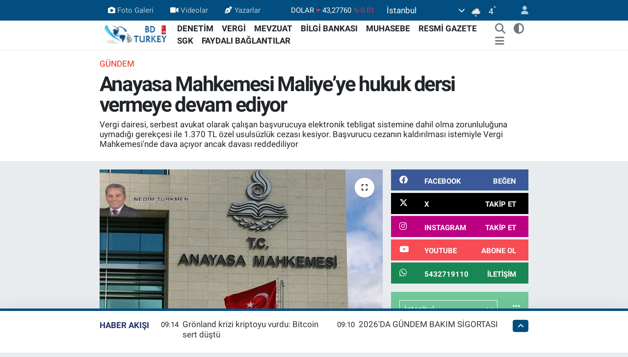

--- FILE ---
content_type: text/html; charset=utf-8
request_url: https://www.google.com/recaptcha/api2/anchor?ar=1&k=6LerFyshAAAAACA98IaPHet6_ylwSh0BSbfJii9U&co=aHR0cHM6Ly93d3cuYmR0dXJrZXkuY29tOjQ0Mw..&hl=en&v=PoyoqOPhxBO7pBk68S4YbpHZ&size=normal&anchor-ms=20000&execute-ms=30000&cb=ixy82n8zmnil
body_size: 49263
content:
<!DOCTYPE HTML><html dir="ltr" lang="en"><head><meta http-equiv="Content-Type" content="text/html; charset=UTF-8">
<meta http-equiv="X-UA-Compatible" content="IE=edge">
<title>reCAPTCHA</title>
<style type="text/css">
/* cyrillic-ext */
@font-face {
  font-family: 'Roboto';
  font-style: normal;
  font-weight: 400;
  font-stretch: 100%;
  src: url(//fonts.gstatic.com/s/roboto/v48/KFO7CnqEu92Fr1ME7kSn66aGLdTylUAMa3GUBHMdazTgWw.woff2) format('woff2');
  unicode-range: U+0460-052F, U+1C80-1C8A, U+20B4, U+2DE0-2DFF, U+A640-A69F, U+FE2E-FE2F;
}
/* cyrillic */
@font-face {
  font-family: 'Roboto';
  font-style: normal;
  font-weight: 400;
  font-stretch: 100%;
  src: url(//fonts.gstatic.com/s/roboto/v48/KFO7CnqEu92Fr1ME7kSn66aGLdTylUAMa3iUBHMdazTgWw.woff2) format('woff2');
  unicode-range: U+0301, U+0400-045F, U+0490-0491, U+04B0-04B1, U+2116;
}
/* greek-ext */
@font-face {
  font-family: 'Roboto';
  font-style: normal;
  font-weight: 400;
  font-stretch: 100%;
  src: url(//fonts.gstatic.com/s/roboto/v48/KFO7CnqEu92Fr1ME7kSn66aGLdTylUAMa3CUBHMdazTgWw.woff2) format('woff2');
  unicode-range: U+1F00-1FFF;
}
/* greek */
@font-face {
  font-family: 'Roboto';
  font-style: normal;
  font-weight: 400;
  font-stretch: 100%;
  src: url(//fonts.gstatic.com/s/roboto/v48/KFO7CnqEu92Fr1ME7kSn66aGLdTylUAMa3-UBHMdazTgWw.woff2) format('woff2');
  unicode-range: U+0370-0377, U+037A-037F, U+0384-038A, U+038C, U+038E-03A1, U+03A3-03FF;
}
/* math */
@font-face {
  font-family: 'Roboto';
  font-style: normal;
  font-weight: 400;
  font-stretch: 100%;
  src: url(//fonts.gstatic.com/s/roboto/v48/KFO7CnqEu92Fr1ME7kSn66aGLdTylUAMawCUBHMdazTgWw.woff2) format('woff2');
  unicode-range: U+0302-0303, U+0305, U+0307-0308, U+0310, U+0312, U+0315, U+031A, U+0326-0327, U+032C, U+032F-0330, U+0332-0333, U+0338, U+033A, U+0346, U+034D, U+0391-03A1, U+03A3-03A9, U+03B1-03C9, U+03D1, U+03D5-03D6, U+03F0-03F1, U+03F4-03F5, U+2016-2017, U+2034-2038, U+203C, U+2040, U+2043, U+2047, U+2050, U+2057, U+205F, U+2070-2071, U+2074-208E, U+2090-209C, U+20D0-20DC, U+20E1, U+20E5-20EF, U+2100-2112, U+2114-2115, U+2117-2121, U+2123-214F, U+2190, U+2192, U+2194-21AE, U+21B0-21E5, U+21F1-21F2, U+21F4-2211, U+2213-2214, U+2216-22FF, U+2308-230B, U+2310, U+2319, U+231C-2321, U+2336-237A, U+237C, U+2395, U+239B-23B7, U+23D0, U+23DC-23E1, U+2474-2475, U+25AF, U+25B3, U+25B7, U+25BD, U+25C1, U+25CA, U+25CC, U+25FB, U+266D-266F, U+27C0-27FF, U+2900-2AFF, U+2B0E-2B11, U+2B30-2B4C, U+2BFE, U+3030, U+FF5B, U+FF5D, U+1D400-1D7FF, U+1EE00-1EEFF;
}
/* symbols */
@font-face {
  font-family: 'Roboto';
  font-style: normal;
  font-weight: 400;
  font-stretch: 100%;
  src: url(//fonts.gstatic.com/s/roboto/v48/KFO7CnqEu92Fr1ME7kSn66aGLdTylUAMaxKUBHMdazTgWw.woff2) format('woff2');
  unicode-range: U+0001-000C, U+000E-001F, U+007F-009F, U+20DD-20E0, U+20E2-20E4, U+2150-218F, U+2190, U+2192, U+2194-2199, U+21AF, U+21E6-21F0, U+21F3, U+2218-2219, U+2299, U+22C4-22C6, U+2300-243F, U+2440-244A, U+2460-24FF, U+25A0-27BF, U+2800-28FF, U+2921-2922, U+2981, U+29BF, U+29EB, U+2B00-2BFF, U+4DC0-4DFF, U+FFF9-FFFB, U+10140-1018E, U+10190-1019C, U+101A0, U+101D0-101FD, U+102E0-102FB, U+10E60-10E7E, U+1D2C0-1D2D3, U+1D2E0-1D37F, U+1F000-1F0FF, U+1F100-1F1AD, U+1F1E6-1F1FF, U+1F30D-1F30F, U+1F315, U+1F31C, U+1F31E, U+1F320-1F32C, U+1F336, U+1F378, U+1F37D, U+1F382, U+1F393-1F39F, U+1F3A7-1F3A8, U+1F3AC-1F3AF, U+1F3C2, U+1F3C4-1F3C6, U+1F3CA-1F3CE, U+1F3D4-1F3E0, U+1F3ED, U+1F3F1-1F3F3, U+1F3F5-1F3F7, U+1F408, U+1F415, U+1F41F, U+1F426, U+1F43F, U+1F441-1F442, U+1F444, U+1F446-1F449, U+1F44C-1F44E, U+1F453, U+1F46A, U+1F47D, U+1F4A3, U+1F4B0, U+1F4B3, U+1F4B9, U+1F4BB, U+1F4BF, U+1F4C8-1F4CB, U+1F4D6, U+1F4DA, U+1F4DF, U+1F4E3-1F4E6, U+1F4EA-1F4ED, U+1F4F7, U+1F4F9-1F4FB, U+1F4FD-1F4FE, U+1F503, U+1F507-1F50B, U+1F50D, U+1F512-1F513, U+1F53E-1F54A, U+1F54F-1F5FA, U+1F610, U+1F650-1F67F, U+1F687, U+1F68D, U+1F691, U+1F694, U+1F698, U+1F6AD, U+1F6B2, U+1F6B9-1F6BA, U+1F6BC, U+1F6C6-1F6CF, U+1F6D3-1F6D7, U+1F6E0-1F6EA, U+1F6F0-1F6F3, U+1F6F7-1F6FC, U+1F700-1F7FF, U+1F800-1F80B, U+1F810-1F847, U+1F850-1F859, U+1F860-1F887, U+1F890-1F8AD, U+1F8B0-1F8BB, U+1F8C0-1F8C1, U+1F900-1F90B, U+1F93B, U+1F946, U+1F984, U+1F996, U+1F9E9, U+1FA00-1FA6F, U+1FA70-1FA7C, U+1FA80-1FA89, U+1FA8F-1FAC6, U+1FACE-1FADC, U+1FADF-1FAE9, U+1FAF0-1FAF8, U+1FB00-1FBFF;
}
/* vietnamese */
@font-face {
  font-family: 'Roboto';
  font-style: normal;
  font-weight: 400;
  font-stretch: 100%;
  src: url(//fonts.gstatic.com/s/roboto/v48/KFO7CnqEu92Fr1ME7kSn66aGLdTylUAMa3OUBHMdazTgWw.woff2) format('woff2');
  unicode-range: U+0102-0103, U+0110-0111, U+0128-0129, U+0168-0169, U+01A0-01A1, U+01AF-01B0, U+0300-0301, U+0303-0304, U+0308-0309, U+0323, U+0329, U+1EA0-1EF9, U+20AB;
}
/* latin-ext */
@font-face {
  font-family: 'Roboto';
  font-style: normal;
  font-weight: 400;
  font-stretch: 100%;
  src: url(//fonts.gstatic.com/s/roboto/v48/KFO7CnqEu92Fr1ME7kSn66aGLdTylUAMa3KUBHMdazTgWw.woff2) format('woff2');
  unicode-range: U+0100-02BA, U+02BD-02C5, U+02C7-02CC, U+02CE-02D7, U+02DD-02FF, U+0304, U+0308, U+0329, U+1D00-1DBF, U+1E00-1E9F, U+1EF2-1EFF, U+2020, U+20A0-20AB, U+20AD-20C0, U+2113, U+2C60-2C7F, U+A720-A7FF;
}
/* latin */
@font-face {
  font-family: 'Roboto';
  font-style: normal;
  font-weight: 400;
  font-stretch: 100%;
  src: url(//fonts.gstatic.com/s/roboto/v48/KFO7CnqEu92Fr1ME7kSn66aGLdTylUAMa3yUBHMdazQ.woff2) format('woff2');
  unicode-range: U+0000-00FF, U+0131, U+0152-0153, U+02BB-02BC, U+02C6, U+02DA, U+02DC, U+0304, U+0308, U+0329, U+2000-206F, U+20AC, U+2122, U+2191, U+2193, U+2212, U+2215, U+FEFF, U+FFFD;
}
/* cyrillic-ext */
@font-face {
  font-family: 'Roboto';
  font-style: normal;
  font-weight: 500;
  font-stretch: 100%;
  src: url(//fonts.gstatic.com/s/roboto/v48/KFO7CnqEu92Fr1ME7kSn66aGLdTylUAMa3GUBHMdazTgWw.woff2) format('woff2');
  unicode-range: U+0460-052F, U+1C80-1C8A, U+20B4, U+2DE0-2DFF, U+A640-A69F, U+FE2E-FE2F;
}
/* cyrillic */
@font-face {
  font-family: 'Roboto';
  font-style: normal;
  font-weight: 500;
  font-stretch: 100%;
  src: url(//fonts.gstatic.com/s/roboto/v48/KFO7CnqEu92Fr1ME7kSn66aGLdTylUAMa3iUBHMdazTgWw.woff2) format('woff2');
  unicode-range: U+0301, U+0400-045F, U+0490-0491, U+04B0-04B1, U+2116;
}
/* greek-ext */
@font-face {
  font-family: 'Roboto';
  font-style: normal;
  font-weight: 500;
  font-stretch: 100%;
  src: url(//fonts.gstatic.com/s/roboto/v48/KFO7CnqEu92Fr1ME7kSn66aGLdTylUAMa3CUBHMdazTgWw.woff2) format('woff2');
  unicode-range: U+1F00-1FFF;
}
/* greek */
@font-face {
  font-family: 'Roboto';
  font-style: normal;
  font-weight: 500;
  font-stretch: 100%;
  src: url(//fonts.gstatic.com/s/roboto/v48/KFO7CnqEu92Fr1ME7kSn66aGLdTylUAMa3-UBHMdazTgWw.woff2) format('woff2');
  unicode-range: U+0370-0377, U+037A-037F, U+0384-038A, U+038C, U+038E-03A1, U+03A3-03FF;
}
/* math */
@font-face {
  font-family: 'Roboto';
  font-style: normal;
  font-weight: 500;
  font-stretch: 100%;
  src: url(//fonts.gstatic.com/s/roboto/v48/KFO7CnqEu92Fr1ME7kSn66aGLdTylUAMawCUBHMdazTgWw.woff2) format('woff2');
  unicode-range: U+0302-0303, U+0305, U+0307-0308, U+0310, U+0312, U+0315, U+031A, U+0326-0327, U+032C, U+032F-0330, U+0332-0333, U+0338, U+033A, U+0346, U+034D, U+0391-03A1, U+03A3-03A9, U+03B1-03C9, U+03D1, U+03D5-03D6, U+03F0-03F1, U+03F4-03F5, U+2016-2017, U+2034-2038, U+203C, U+2040, U+2043, U+2047, U+2050, U+2057, U+205F, U+2070-2071, U+2074-208E, U+2090-209C, U+20D0-20DC, U+20E1, U+20E5-20EF, U+2100-2112, U+2114-2115, U+2117-2121, U+2123-214F, U+2190, U+2192, U+2194-21AE, U+21B0-21E5, U+21F1-21F2, U+21F4-2211, U+2213-2214, U+2216-22FF, U+2308-230B, U+2310, U+2319, U+231C-2321, U+2336-237A, U+237C, U+2395, U+239B-23B7, U+23D0, U+23DC-23E1, U+2474-2475, U+25AF, U+25B3, U+25B7, U+25BD, U+25C1, U+25CA, U+25CC, U+25FB, U+266D-266F, U+27C0-27FF, U+2900-2AFF, U+2B0E-2B11, U+2B30-2B4C, U+2BFE, U+3030, U+FF5B, U+FF5D, U+1D400-1D7FF, U+1EE00-1EEFF;
}
/* symbols */
@font-face {
  font-family: 'Roboto';
  font-style: normal;
  font-weight: 500;
  font-stretch: 100%;
  src: url(//fonts.gstatic.com/s/roboto/v48/KFO7CnqEu92Fr1ME7kSn66aGLdTylUAMaxKUBHMdazTgWw.woff2) format('woff2');
  unicode-range: U+0001-000C, U+000E-001F, U+007F-009F, U+20DD-20E0, U+20E2-20E4, U+2150-218F, U+2190, U+2192, U+2194-2199, U+21AF, U+21E6-21F0, U+21F3, U+2218-2219, U+2299, U+22C4-22C6, U+2300-243F, U+2440-244A, U+2460-24FF, U+25A0-27BF, U+2800-28FF, U+2921-2922, U+2981, U+29BF, U+29EB, U+2B00-2BFF, U+4DC0-4DFF, U+FFF9-FFFB, U+10140-1018E, U+10190-1019C, U+101A0, U+101D0-101FD, U+102E0-102FB, U+10E60-10E7E, U+1D2C0-1D2D3, U+1D2E0-1D37F, U+1F000-1F0FF, U+1F100-1F1AD, U+1F1E6-1F1FF, U+1F30D-1F30F, U+1F315, U+1F31C, U+1F31E, U+1F320-1F32C, U+1F336, U+1F378, U+1F37D, U+1F382, U+1F393-1F39F, U+1F3A7-1F3A8, U+1F3AC-1F3AF, U+1F3C2, U+1F3C4-1F3C6, U+1F3CA-1F3CE, U+1F3D4-1F3E0, U+1F3ED, U+1F3F1-1F3F3, U+1F3F5-1F3F7, U+1F408, U+1F415, U+1F41F, U+1F426, U+1F43F, U+1F441-1F442, U+1F444, U+1F446-1F449, U+1F44C-1F44E, U+1F453, U+1F46A, U+1F47D, U+1F4A3, U+1F4B0, U+1F4B3, U+1F4B9, U+1F4BB, U+1F4BF, U+1F4C8-1F4CB, U+1F4D6, U+1F4DA, U+1F4DF, U+1F4E3-1F4E6, U+1F4EA-1F4ED, U+1F4F7, U+1F4F9-1F4FB, U+1F4FD-1F4FE, U+1F503, U+1F507-1F50B, U+1F50D, U+1F512-1F513, U+1F53E-1F54A, U+1F54F-1F5FA, U+1F610, U+1F650-1F67F, U+1F687, U+1F68D, U+1F691, U+1F694, U+1F698, U+1F6AD, U+1F6B2, U+1F6B9-1F6BA, U+1F6BC, U+1F6C6-1F6CF, U+1F6D3-1F6D7, U+1F6E0-1F6EA, U+1F6F0-1F6F3, U+1F6F7-1F6FC, U+1F700-1F7FF, U+1F800-1F80B, U+1F810-1F847, U+1F850-1F859, U+1F860-1F887, U+1F890-1F8AD, U+1F8B0-1F8BB, U+1F8C0-1F8C1, U+1F900-1F90B, U+1F93B, U+1F946, U+1F984, U+1F996, U+1F9E9, U+1FA00-1FA6F, U+1FA70-1FA7C, U+1FA80-1FA89, U+1FA8F-1FAC6, U+1FACE-1FADC, U+1FADF-1FAE9, U+1FAF0-1FAF8, U+1FB00-1FBFF;
}
/* vietnamese */
@font-face {
  font-family: 'Roboto';
  font-style: normal;
  font-weight: 500;
  font-stretch: 100%;
  src: url(//fonts.gstatic.com/s/roboto/v48/KFO7CnqEu92Fr1ME7kSn66aGLdTylUAMa3OUBHMdazTgWw.woff2) format('woff2');
  unicode-range: U+0102-0103, U+0110-0111, U+0128-0129, U+0168-0169, U+01A0-01A1, U+01AF-01B0, U+0300-0301, U+0303-0304, U+0308-0309, U+0323, U+0329, U+1EA0-1EF9, U+20AB;
}
/* latin-ext */
@font-face {
  font-family: 'Roboto';
  font-style: normal;
  font-weight: 500;
  font-stretch: 100%;
  src: url(//fonts.gstatic.com/s/roboto/v48/KFO7CnqEu92Fr1ME7kSn66aGLdTylUAMa3KUBHMdazTgWw.woff2) format('woff2');
  unicode-range: U+0100-02BA, U+02BD-02C5, U+02C7-02CC, U+02CE-02D7, U+02DD-02FF, U+0304, U+0308, U+0329, U+1D00-1DBF, U+1E00-1E9F, U+1EF2-1EFF, U+2020, U+20A0-20AB, U+20AD-20C0, U+2113, U+2C60-2C7F, U+A720-A7FF;
}
/* latin */
@font-face {
  font-family: 'Roboto';
  font-style: normal;
  font-weight: 500;
  font-stretch: 100%;
  src: url(//fonts.gstatic.com/s/roboto/v48/KFO7CnqEu92Fr1ME7kSn66aGLdTylUAMa3yUBHMdazQ.woff2) format('woff2');
  unicode-range: U+0000-00FF, U+0131, U+0152-0153, U+02BB-02BC, U+02C6, U+02DA, U+02DC, U+0304, U+0308, U+0329, U+2000-206F, U+20AC, U+2122, U+2191, U+2193, U+2212, U+2215, U+FEFF, U+FFFD;
}
/* cyrillic-ext */
@font-face {
  font-family: 'Roboto';
  font-style: normal;
  font-weight: 900;
  font-stretch: 100%;
  src: url(//fonts.gstatic.com/s/roboto/v48/KFO7CnqEu92Fr1ME7kSn66aGLdTylUAMa3GUBHMdazTgWw.woff2) format('woff2');
  unicode-range: U+0460-052F, U+1C80-1C8A, U+20B4, U+2DE0-2DFF, U+A640-A69F, U+FE2E-FE2F;
}
/* cyrillic */
@font-face {
  font-family: 'Roboto';
  font-style: normal;
  font-weight: 900;
  font-stretch: 100%;
  src: url(//fonts.gstatic.com/s/roboto/v48/KFO7CnqEu92Fr1ME7kSn66aGLdTylUAMa3iUBHMdazTgWw.woff2) format('woff2');
  unicode-range: U+0301, U+0400-045F, U+0490-0491, U+04B0-04B1, U+2116;
}
/* greek-ext */
@font-face {
  font-family: 'Roboto';
  font-style: normal;
  font-weight: 900;
  font-stretch: 100%;
  src: url(//fonts.gstatic.com/s/roboto/v48/KFO7CnqEu92Fr1ME7kSn66aGLdTylUAMa3CUBHMdazTgWw.woff2) format('woff2');
  unicode-range: U+1F00-1FFF;
}
/* greek */
@font-face {
  font-family: 'Roboto';
  font-style: normal;
  font-weight: 900;
  font-stretch: 100%;
  src: url(//fonts.gstatic.com/s/roboto/v48/KFO7CnqEu92Fr1ME7kSn66aGLdTylUAMa3-UBHMdazTgWw.woff2) format('woff2');
  unicode-range: U+0370-0377, U+037A-037F, U+0384-038A, U+038C, U+038E-03A1, U+03A3-03FF;
}
/* math */
@font-face {
  font-family: 'Roboto';
  font-style: normal;
  font-weight: 900;
  font-stretch: 100%;
  src: url(//fonts.gstatic.com/s/roboto/v48/KFO7CnqEu92Fr1ME7kSn66aGLdTylUAMawCUBHMdazTgWw.woff2) format('woff2');
  unicode-range: U+0302-0303, U+0305, U+0307-0308, U+0310, U+0312, U+0315, U+031A, U+0326-0327, U+032C, U+032F-0330, U+0332-0333, U+0338, U+033A, U+0346, U+034D, U+0391-03A1, U+03A3-03A9, U+03B1-03C9, U+03D1, U+03D5-03D6, U+03F0-03F1, U+03F4-03F5, U+2016-2017, U+2034-2038, U+203C, U+2040, U+2043, U+2047, U+2050, U+2057, U+205F, U+2070-2071, U+2074-208E, U+2090-209C, U+20D0-20DC, U+20E1, U+20E5-20EF, U+2100-2112, U+2114-2115, U+2117-2121, U+2123-214F, U+2190, U+2192, U+2194-21AE, U+21B0-21E5, U+21F1-21F2, U+21F4-2211, U+2213-2214, U+2216-22FF, U+2308-230B, U+2310, U+2319, U+231C-2321, U+2336-237A, U+237C, U+2395, U+239B-23B7, U+23D0, U+23DC-23E1, U+2474-2475, U+25AF, U+25B3, U+25B7, U+25BD, U+25C1, U+25CA, U+25CC, U+25FB, U+266D-266F, U+27C0-27FF, U+2900-2AFF, U+2B0E-2B11, U+2B30-2B4C, U+2BFE, U+3030, U+FF5B, U+FF5D, U+1D400-1D7FF, U+1EE00-1EEFF;
}
/* symbols */
@font-face {
  font-family: 'Roboto';
  font-style: normal;
  font-weight: 900;
  font-stretch: 100%;
  src: url(//fonts.gstatic.com/s/roboto/v48/KFO7CnqEu92Fr1ME7kSn66aGLdTylUAMaxKUBHMdazTgWw.woff2) format('woff2');
  unicode-range: U+0001-000C, U+000E-001F, U+007F-009F, U+20DD-20E0, U+20E2-20E4, U+2150-218F, U+2190, U+2192, U+2194-2199, U+21AF, U+21E6-21F0, U+21F3, U+2218-2219, U+2299, U+22C4-22C6, U+2300-243F, U+2440-244A, U+2460-24FF, U+25A0-27BF, U+2800-28FF, U+2921-2922, U+2981, U+29BF, U+29EB, U+2B00-2BFF, U+4DC0-4DFF, U+FFF9-FFFB, U+10140-1018E, U+10190-1019C, U+101A0, U+101D0-101FD, U+102E0-102FB, U+10E60-10E7E, U+1D2C0-1D2D3, U+1D2E0-1D37F, U+1F000-1F0FF, U+1F100-1F1AD, U+1F1E6-1F1FF, U+1F30D-1F30F, U+1F315, U+1F31C, U+1F31E, U+1F320-1F32C, U+1F336, U+1F378, U+1F37D, U+1F382, U+1F393-1F39F, U+1F3A7-1F3A8, U+1F3AC-1F3AF, U+1F3C2, U+1F3C4-1F3C6, U+1F3CA-1F3CE, U+1F3D4-1F3E0, U+1F3ED, U+1F3F1-1F3F3, U+1F3F5-1F3F7, U+1F408, U+1F415, U+1F41F, U+1F426, U+1F43F, U+1F441-1F442, U+1F444, U+1F446-1F449, U+1F44C-1F44E, U+1F453, U+1F46A, U+1F47D, U+1F4A3, U+1F4B0, U+1F4B3, U+1F4B9, U+1F4BB, U+1F4BF, U+1F4C8-1F4CB, U+1F4D6, U+1F4DA, U+1F4DF, U+1F4E3-1F4E6, U+1F4EA-1F4ED, U+1F4F7, U+1F4F9-1F4FB, U+1F4FD-1F4FE, U+1F503, U+1F507-1F50B, U+1F50D, U+1F512-1F513, U+1F53E-1F54A, U+1F54F-1F5FA, U+1F610, U+1F650-1F67F, U+1F687, U+1F68D, U+1F691, U+1F694, U+1F698, U+1F6AD, U+1F6B2, U+1F6B9-1F6BA, U+1F6BC, U+1F6C6-1F6CF, U+1F6D3-1F6D7, U+1F6E0-1F6EA, U+1F6F0-1F6F3, U+1F6F7-1F6FC, U+1F700-1F7FF, U+1F800-1F80B, U+1F810-1F847, U+1F850-1F859, U+1F860-1F887, U+1F890-1F8AD, U+1F8B0-1F8BB, U+1F8C0-1F8C1, U+1F900-1F90B, U+1F93B, U+1F946, U+1F984, U+1F996, U+1F9E9, U+1FA00-1FA6F, U+1FA70-1FA7C, U+1FA80-1FA89, U+1FA8F-1FAC6, U+1FACE-1FADC, U+1FADF-1FAE9, U+1FAF0-1FAF8, U+1FB00-1FBFF;
}
/* vietnamese */
@font-face {
  font-family: 'Roboto';
  font-style: normal;
  font-weight: 900;
  font-stretch: 100%;
  src: url(//fonts.gstatic.com/s/roboto/v48/KFO7CnqEu92Fr1ME7kSn66aGLdTylUAMa3OUBHMdazTgWw.woff2) format('woff2');
  unicode-range: U+0102-0103, U+0110-0111, U+0128-0129, U+0168-0169, U+01A0-01A1, U+01AF-01B0, U+0300-0301, U+0303-0304, U+0308-0309, U+0323, U+0329, U+1EA0-1EF9, U+20AB;
}
/* latin-ext */
@font-face {
  font-family: 'Roboto';
  font-style: normal;
  font-weight: 900;
  font-stretch: 100%;
  src: url(//fonts.gstatic.com/s/roboto/v48/KFO7CnqEu92Fr1ME7kSn66aGLdTylUAMa3KUBHMdazTgWw.woff2) format('woff2');
  unicode-range: U+0100-02BA, U+02BD-02C5, U+02C7-02CC, U+02CE-02D7, U+02DD-02FF, U+0304, U+0308, U+0329, U+1D00-1DBF, U+1E00-1E9F, U+1EF2-1EFF, U+2020, U+20A0-20AB, U+20AD-20C0, U+2113, U+2C60-2C7F, U+A720-A7FF;
}
/* latin */
@font-face {
  font-family: 'Roboto';
  font-style: normal;
  font-weight: 900;
  font-stretch: 100%;
  src: url(//fonts.gstatic.com/s/roboto/v48/KFO7CnqEu92Fr1ME7kSn66aGLdTylUAMa3yUBHMdazQ.woff2) format('woff2');
  unicode-range: U+0000-00FF, U+0131, U+0152-0153, U+02BB-02BC, U+02C6, U+02DA, U+02DC, U+0304, U+0308, U+0329, U+2000-206F, U+20AC, U+2122, U+2191, U+2193, U+2212, U+2215, U+FEFF, U+FFFD;
}

</style>
<link rel="stylesheet" type="text/css" href="https://www.gstatic.com/recaptcha/releases/PoyoqOPhxBO7pBk68S4YbpHZ/styles__ltr.css">
<script nonce="zgr_TEu0St0KqyVBatqxIQ" type="text/javascript">window['__recaptcha_api'] = 'https://www.google.com/recaptcha/api2/';</script>
<script type="text/javascript" src="https://www.gstatic.com/recaptcha/releases/PoyoqOPhxBO7pBk68S4YbpHZ/recaptcha__en.js" nonce="zgr_TEu0St0KqyVBatqxIQ">
      
    </script></head>
<body><div id="rc-anchor-alert" class="rc-anchor-alert"></div>
<input type="hidden" id="recaptcha-token" value="[base64]">
<script type="text/javascript" nonce="zgr_TEu0St0KqyVBatqxIQ">
      recaptcha.anchor.Main.init("[\x22ainput\x22,[\x22bgdata\x22,\x22\x22,\[base64]/[base64]/[base64]/[base64]/[base64]/[base64]/[base64]/[base64]/[base64]/[base64]\\u003d\x22,\[base64]\x22,\x22w4hYwpIiw6ErwrDDiBTDuifDjMOIwpzCpWovwpTDuMOwHm5/woXDnnTClyfDvk/[base64]/DoDDCmivDs2pCYmxYAMK4ajvCswLDpkLDh8OVFcOdMMO9wpc4S17DmMO6w5jDqcKwBcKrwrZuw4jDg0jCtThCOElUwqjDosOmw4nCmsKLwowCw4dgN8K9BlfCgcKew7o6wqPCgXbCiWsGw5PDknNFZsKww7/ChV9DwqM7IMKjw51XPCNMQgdObcKAfXEJbMOpwpAxZGttw6ZUwrLDsMKERsOqw4DDjAnDhsKVLsKzwrEbZsKNw55Lwpo1ZcOJbcOzUW/Cl2jDilXCosKveMOcwp1YZMK6w4seU8OvD8OpXSrDoMOSHzDCji/DscKRfALChi9nwpEawoLCosOCJQzDhMKSw5tww53CpW3DsAHCq8K6KwYHTcK3S8KKwrPDqMK2ZsO0ehRTHCspwpbCsWLCs8OlwqnCu8OyV8K7BzfCvwd3wrPCkcOfwqfDpMKUBTrCp0kpwp7CisKZw7l4Qz/CgCIlw5ZmwrXDugx7MMO6UA3Du8KvwoZjez9KdcKdwqMhw4/Ch8OmwqknwpHDoxArw6RYNsOrVMOBwq9Qw6bDo8K4wpjCnE5oOQPDnVBtPsO/w5/DvWsvOcO8GcKLwqPCn2tmJRvDhsKBETrCjxodMcOMw63DlcKAY3DDmX3CkcKaDcOtDW/DvMObP8OnwrLDohRCwrDCvcOKQMKef8OHwobCrjRffifDjQ3CkxNrw6s/w73CpMKkD8Kle8KSwr9wOmB4wr/CtMKqw4bClMO7wqEAIgRIJ8OhN8OiwrZ5bwN2woVnw7PDocOUw44+wpbDqBduwrLCiVsbw6vDqcOXCV3Du8OuwpJxw7/[base64]/DoxrDt28LwqbCkMOpLMOiPVrCkwpcw4VgwoLDtMKVDUrCgkNVIcOzwovDhMO9bcO+w5XCllXCvDBLesKEQQpfeMOJUMKUwp4hw6FzwqPCoMKMw5TCoVwOw6/Cp1REZMOfw7szHcKBGnYbdsO+w6jDv8O0w7/CklTCpcKawpnDkk/Do3bDgDjDvMOkcm7DpmLCpznDhitXwq1awqRAwoXDuz40wo3CuVV/w5XDhTnDkW7CsjDDksKkw64NwrfDssKDHDnCoXTDpQd9AFnDjsORwprClcOSPMKFw5EXwpbDtw4zw4TCvXsBfMKww6zCrsKfMcKHwrI+wrLDoMK/F8OEwoPCoxnCocO6F0NtJiFIw4bCjjXCqcKBw6Qow6bCmcKXwovCj8KAw70dOgwVwrozwpZrLj8MZMKCClLCpEoLDsKCwpAhw5xjwrPCpyrCm8KUBXLDrMKnwpVgw4AEOcKyw73CuWVeVMKkwppzWk/CtCRdw6nDghDDkMKuBsKRUcKsI8Oiw7sUwo/[base64]/wrPDpcO8w74TC8KVeQzCl8Kew4bCogbDicOUWMKSwqhDGUY0UDgrMzh8w6XDnsKqbwlgw4HDjm0GwoJRFcKpw47Ch8Odw5DCiGdBdCQqLm0LFWQLw7/DnTwvKsKLw4Mrw6/DpRJdVMOaFsK3XsKQwrLDisO7eW98fiHDg3sFJsOJGV/[base64]/DksOLRC1lJcKkw5/[base64]/DnMOQw6TDvgIEG8ORwpjDgz1YJsOaw7F3O1TDlypUank0w5/CksOXwqjDhnbDmwZvAsOFenwawqLDrXpDwobDqRjDql9fwpTCsgNJGBzDlUt3wr/DqEfCisO3woocDcKkwrBFeC3DvxbCvkkdNcOvwoh0VcKqDkkKGghUNDrCnWpLGsO3ScO0wq4VBWcRwpANwoLCp3F7CMOTecKXfTHDpXFNfcOvwo/CmsO5EMOjw697w7zDgzMQJ3sSCMOKEXfClcOHw6wlF8O/[base64]/[base64]/ckpOSsOxQhfDocK3w4E1w5PClcOpwo0ywq58wpzDpWTCkEPCqMKcHsKMIDnCs8K4Bm7CncK3bMOjw6ssw71nbnEbw70pDwjCm8Kew7XDo11fwoFYcMKLJsORKsKFwoI4F05Rw6bDlcKQIcOmw6bCicO7OU9MT8K4w77DocK3w5/CmsK6M2nCicOLw5/Ck1TDnQfCkQhffz/DgsOSwqRZA8Oqw6xebsOWRMKXwrc/TWzCglnCuGrDoV/[base64]/CmsO4bsKtDsOMREQiwoJgw6k2w5bDi1lhN33DrENBHFVNw508Ng8Mwq17XSnDrMKfHSgRO242w5jCtR1kfMKNwq8qw7TCsMOuNStsw5PDuAl9w50aOVPCvG5KLsOfw7pCw4jCkMOWeMOOFyHDp0A6wpXCjMKCKX1tw43ChEo/w4TCtHLCsMKLwqYxBsKLw6RoYsOzIDXDszZCwrVww6IzwoHDljPDiMOsewjDjXDCnl3DgDnCgh1CwqRmAnTCpXrDvHEuKcKQwrTDl8KBDCbDkkRhwqfDlMOdwqoYHV7DtsKMYsKkJ8OKwod0GQzCncO8awLDhsKQGRFvdsOvw4fCrhTClMKpwpfCkn/[base64]/Dt8K9w6HDlDN/w5TCq8OJIcKZw6vCi8O8w4QXQD8SKMO1RMK6MywNwpM4LMOqwrLDqg41G17CuMKnwrckFcK0egLCtcKVDWVJwrNww6PDo0vCiUwfIzzCssKKccKvwrAAVCp/JgE4UsKLw6ZSIcO6MsKCGSdlw7bDmcKnw7MaXkLCkArDpcKNFTpxbMKbOzbCg3PCnF1WcmIvw7DCl8O6wqTDglvCp8OJwq4efsOiw6fClRvCksKdQ8K+woU6M8KbwonDkXvDlDHDhcK6wpDCkTvDrcOtRcK9w6/DlEoqSMOpwoNHNMORfRBqQMKvw6slwqNdw57DlGAcwr3DrXUVbVZ4H8OrPHUHKH3CoAF4VTlqFhEOagPDkx/Diy/Cp23Ch8O6D0HDqh7DrXZiwpHDnhsKwp8aw6rDq1rDjHpOUmjChmAJworDmG/DtMOZcj3DuGtcwq8tHG/CpcKbw5N9w5vCmggOGSc8w5o4VcKDQnXCuMOEwqExKcKNC8K/w5YDwrRmwoJAw6rDm8KIUzjCvAXCvsOgdsKhw6EUw4jCv8Obw7LDrD7CmljDghEbH8KHwp8Zwq4Qw7VcUsOfd8O8wovCi8OfAhHCsXHDkMOnwqTCilrCqMKcwqR3wqtDwoM/wp9AX8O0cV3DkcOXS0FNKsKRw6R6ZVl6w6sxwrbDo01ld8OrwoAOw7VeasOHd8KjwrPDusOnVmPCmTPDgH/[base64]/DgsOVwr08SQECam4WEsKbw5nDnsKuwpbCrsODw5tawq8UNnAmRTrClHtcw4szBcOiwp7ChAvDksKaWj3CucKpwqvCn8KVJcOMwrvDiMOvw6/DoG/CiWwWwoLCkMOLw6Y+w68uw4fCg8K/w7oyUMKnMcOVRMKNw4/Dq18bSlpaw5DDv2gQwp7CisKJw4ZoasOzw5ZSw4jClMKLwplPwrhpNwd/N8Kww7FdwotaTHHDvcKNPD02w5A+M2TCrcO7w7lNZsKhwrPDm2o5wpg2w6jClW7DhmF8wp/DsTI1RGBFBlVifcOQwp4ywrxsRMKvwo5xwrJCOF7Ch8Kiw7EfwoFLDMO2w4XDvzwMw6XDnX3Dhzh9EUUOw40wbMKIBMKdw7sNw7YoM8Oiw5/CrWDCmw7CqMOsw5jCncOMWD/DoB3Cgwl0wpImw4d6NBF5wo/DpsKCey92ZsOUw4tCNmEEwoNQWxXChUUHSsOfwqEXwpdjGcOjbcKseCcWw4zCtQp1NQ4dfsOPw7g6S8K6wovCoUN8w7zCrsKuw54Qw7o+wonDl8KKw4TCqMKaM1bCoMOJwpMbwqcEwqB/[base64]/CjFfDlMOjBADCjcOYcWsVwrnDpEXDpRrDj19Gw4BewpxVwrJHwoTCuFnCtyXDjlMCwr8wwrs5w4/DpMOIwrXCo8O+Q0/[base64]/ChMK4LkzCucOyZ8ObUG00AcORLQByA8O6w4Icw5XDiDbDtQLCuydONFMsesKOw4DDg8KyP1vDmMO0YsOfOcOJworDoToRMwZAwpnDq8Olwq9zw7vCjlXCswzDpH4cwrTChkDDuQLCn3kMwpYSNSsDwp3DiD3DvsOew7rCmnfDq8KXJcOEJ8KXw4gpVGcnw4dhwqc9V0/Dm1fClU3DsiLCtX/CvMKpcMKYw5MDwrjDq2vDjMKSwr1Lwo/[base64]/DvcKmw6LCpMODITfCl8KgSVbCuGrDnFvCq8OFw7vCqQ5/wrE8WjJrGsKEZW/CkFIuWjfCn8OWwpLDuMKEUQDDn8OYw4x6B8KYw6PDmMO+wqPCg8KsbsK4wrkLw7APwpXCusK3w7rDgMKuwrLDi8Kswp/ChQFOXx7Di8O4Y8KrAmdlwoJgwp3Cl8KNw4rDqwTCg8KRwqnCggIIAVYNJHDCm1DDpsO2wp94woAXB8OOwrjCo8OawpgHw7NQwp0Bw7dQw79tA8O/LsKdIcOoX8Knw59sMsOLdcOlwqHDgwLCvMOLF2zCvsK2w5F4woVmfUZSXQnCnGRVwqHCtMONfH4WworCn3PDoyMdLcKqXFtFcTseBsKTelI7E8OXKcOBfG7DmMKXQ37DjMKXwrpee0fCl8O4wrbDp2PDgk/Dg3R8w5fCocKgLMOjVcKMR0PCrsO/cMOIwr/CthTCuHViwprCs8ODw7/CqDTDpCLDmcOFScKPFVF2FsKQw5bDvMKFwpozw7XDmMOHf8KDw5pzwoAUXxfDicKnw7g5VwtDwrhFEBTCmn3DuVjCtUp2w4AtDcKcwonDlzxwwo1SO3/DqS/[base64]/DsDsQw7xPNyYpMcOQPcKiwoQDP8K8BDM1wpYrT8Opw5J2NsOqw5ZUw7ckHHzDhMOhw6VLEMK6w6hoWMOXXj3CgkrCvHXCuwfCgA/CiiR4ecOucsO/w70MHhckAsKmw6vCrBQOdcKLw4lSAsK5G8OTwrEtwp0pw7dbw4vDqBfCrsOfSMOVTcOXGS/DlsO1wrpICVHDkHVow6cOw4/CuFMCw7Qlb0lZKW3CsSkLKcKmBsKewrFfY8Olw4PCnsOmw4ALOgbDosK8w5rDl8Oze8KWCwJCbXA8wog7w7szw496wqjCkBPCpMOMwq4kwrAiXcOYFgTCvBVPwq/DksOWwqnDkjXDmWI2SMKbRsKHDMOfYcKwK2/CulQIIQltWSLDoUh9wrLClcK3RcKbw49TVMKZN8O6FsKZe35UbQJEDwPDpnMdwp0nwrjDsH1CLMKrw4fDo8KSHcKMw5MSDWUCasO5wpXCuEnDsQ7CjMK1Vwl0w7kVwroxKsKXWh/[base64]/Cq1A1IsOVwqLCgMO5w4nCjyRxw4RSCcOSw541CErDhzN2RF9Vw7hRwowLf8KJBGYBfcOrLmHDp20Rb8Oww4Ysw7DCkcOCa8KEw7bDlsKKwrA9ORTCsMKEwrbCkm/[base64]/ClA9Sw5U5wpPDnTfDkSYuwpTCo8OZOMOGOcKlwoRlCsK5woo2wr7CosO3QRoCcMOJLsK8w4XDuX08w54SwrXCrl/DgVF0X8KQw74jwqQnAETDicK+UF/DmV9tecKlPHHDpGDCn3XDgAduCsKGIsKrw6rCpcKiw73DvcOzG8KJw6TDj2bCjlvDmgt0wr1nw6xOwppwfsKzw77DkcODI8KdwqPCiAzDpcKufMOrwpjCvsO/w7DCosKCw7h2wpYsw5NbSijCgC7Ci3ote8OVSMKMJcKPwrrDqRRqwq1yaBvCnxICw4kbPiXDhsKawqXDkcKdwpzDmxZDw6LCnMKRBcOOw4pow4s3c8Kbw7d3NsKLwr/DpkbCscKzw43CgCEzIcOVwqQQOxDDvMKPFwbDosO2BUdfIDvDgU/[base64]/wpzDkynDm8OHVcOxe0rDo8KMfsKCw5QGQB4oEABGYMOWLmDCocKSTsOkw6HDrsOPCMOaw7pHwqnCg8KJw64Lw5YyNcKvKylww6RMRMOyw55Dwpkxwr3DgcKGwrfCviXCssKZYcKJGkx9SmJyfcOMRsK8w7VYw4nDucKpwrDCosKow7fCmnRMRTdhAS8cJF5Nw4bCp8K/[base64]/DrgvDnsOUw5tmGSbDsEbCk2lSwrc5ZMOTS8Obwr9EbREGUMOuw6RbfcKMKBbDhTbCuQJiMmwlYMOgw70gSMK9wqEVwp1Aw5PCk3kqwqtqXhnDr8OvTcORGV3DnhBXWEfDtHfCgMOpUMOPEScLT3PDmsOkwoPDjX/CmCVuwpnCvDzCmcK+w6nDrcOBHcOSw5nDrsK/[base64]/Cg8Kvw7PDpWLCpj7DnsOeYsKew5jCi8KrUcOswqIKWiTCikjDt3N8w6rCsytzw4nDmsOJEcKLf8OsNjjDr3nCkcOhDcO0wo50wojDuMK+wqDDkDgbMsO3CGDCoXXCtF/CmGHDhXE8w7ckG8K2w5rDnMKywrlAW0rCuUpnNFvDu8OQVsK0Qxhjw70xW8OCVcODwofCkcO3VzvDj8KvwoHDiCtiwo/CqsODE8OJcMOpNgXCh8OWRcOmaCojw6cbwrXCk8OiGsOAOcOFwrjCoT7CjWcKw6HDvxPDtS1Uw4rCpxFQw4FVQ0Ekw7Ydwrh6ME/DhzHCl8Ktw6DClGHCssOgF8OOBVBFTMKRM8O0wqnDslrCr8OJOsKkHT3CnsKdwq3DlcKxBhfCt8K5fsKxwrkfwq7Dq8OCw4bCp8OCaWnCmknCj8O1w7lfwofDrcKNLhwjNl9wwqTCrWBIBj7CpmQ0wozDv8K/wqgfG8OLwpxBwpgMw4cCdSLDk8KZwrRlKsKuw5Y9H8KHw7hJwrzCsg5eKMKawqXCgMOww454wrTCvAHDiEldK0tmA3jDmMO+wpNbehtEw7zDiMKZw7LCuUDChsOjAzM+wrHDhUAvHMOtwrjDtcOeRsOZBsOawp7DlFBfQGjDsADDo8O/wpPDu3zCosOkDjrCtsKAw7wuHX/Djm/DuRzCpzDCqRl3w43DsW8Gd2InFcKpZhI3YQrCqMOUX1QAYMORNsOkw7ggw4pOC8KgbH5pwpnDt8KUbDXDqcKUcsK2wqhPw6A5bjIEwrvDrxHCoRNyw7cAw5s1AMKswpFKTXTCmMOCPXoKw7TDjsOew53DosOmwofDjnXDu0/CpkHDpzfDisKWAjPCtS5iXcKBwo9fw57CrGjDmMOdA37DoWHDp8OpWsOpMsKGwoLClEEWw6Y4wrIzCMKvwqdOwrDDv2PDsMK0EnTCgAYzO8ODE3vCnxE+GkhYRsKyw6/CjcOmw5kgP1jCm8KjfDFTw6gdEl7DilDCoMK5e8KWTsOHecK6w6vCtQrDpF/CoMKtw65Jw4ljB8KzwrzDtSDDgk3Dm2jDpk7DkjnCn0PChhgNAWrCoxpYcE9mbMK3OzvChsO1w73DrsOBwpgVw6Fvw4DDsVDDmz55YcKpNDsqcQ/[base64]/CgcKXw43CiTPCgCDDgl0kw6zDlDpAw6DDqzMsMsOAXXJzLsKLBMOTH3nDl8K/KMOkwqzCisKCFxhhwoB2SwRVw4lbw6TCucOTw53DlTXDlsK6w61QE8OSS2fCpsOiWEJSwqbCtWPCosK/[base64]/woU/wrjCi8OVwr3CmMKPMU/[base64]/[base64]/[base64]/DpcKhwogUPDMNDXFkwoQDwr1Mwp7CnsKew73ClkbDrBkMF8Kbw7goACDCkMOQwoh0GiNlwr4ufMKwLBPCuwI5w6nDthTCnUQ7f00wFiDCtlcswozDlsK4BwAiM8KfwrgRdcK5w6/Ci1U1DU09XsORMcKAwrzDq8OywqAow53Dgw7DqsK1wpQww5Bxw4lZQmnCqW0sw5rCgzHDhcKIXcKMwoU7w4jCpsK/[base64]/CnmvCvsK0wrzCisKQwqnChSzCpMK2w7zCqsKtS8O5RGQgPE1lHkDDkQsnw73DvE/CusOXJy0jWsOQSCDDvETCn3vDm8KGL8KlTUHDjsKMazrCpcKDKsOXNn7CqF3Cuz7Dr05EVMKEwronw4PCmMKsw4PCnVTCqURJNR4DaSoHDMKhOUN5w5/[base64]/M1kWw6zDh8K9TFPCrMKLw5jDghTCpl/DqgrCtQ83wo/Cu8KEw7jDrS00K21UwppHZ8KRwqMHwonDu2DCkQfCvltLag/CnsKNwprDvMOzfjXDgDjCu3nDoAjCscKVQsKuKMONwpIIIcObw45iUcKZwrU9QcKtw5ZiXUl+fkrCisO8DzbCkCPDtULCiR7DsmhrL8KGRhkIw5/DicOww5Ikwp0DDcOwcWnDuzzCssKAw7Upa1fDjcOcwpg7cMO5wqvDpcK4c8ObwprDggAvwpXCll5bDMKpwrXCncO/YsOINMOSwpUwc8K1woNGeMOAw6DDkGTCvsKQDn3Cv8K5AMOTP8OAw5jDs8OkawTDi8O0wpDCpcOyK8K7w6/DgcOEw5F7wrA9FQkwwppdRHEwQ2XDonHDmMO6M8KAecKcw7cLBcO7NsKcw4pMwo3CnMKjw5/DgyfDhcOFVMKETDBCZzDDs8OkNsOMw7/DscKYwpFqw5LDpRYcKGvCnzQ+el4SFlEbw6wXMMOgwplEJS7CrQ3Dt8Otwp0KwrxGaMK3KxLDpSs9LcK4ckIFw5LDssODQcKsdUNdw51SAF7CmcOtXV/Dqjxkw6/Cg8Kvw6h5w4XDisKYD8KkTGLCujbCisOgwqjCllpGw5/DpcOxw5LDpA4KwpNTw4ELV8KEP8KNwqbCo3JDw4VuwofDkSN2wp3DucKyBB3CusO8fMOaI0ZJOF3CmHZBwqzCoMK/TcOxwojDlcOhLiZbw65tw6xLe8K/NMO3By8FJ8OGcXk3w687DcOjw4TDjVIKdsKVRMOSbMKwwqoQwox8wqXCm8Oqw7LCnXYqWEnDrMKEwoEUwqYMGCfCjwTDq8OJVw3Dn8KRwrnCmMKUw4jDqShQVkMNw6t6w6/[base64]/[base64]/Ci8KVwrAaLsK/[base64]/CtsO9w4gQwrBhIsOtwr3DtMKfwo/[base64]/wpMqwoxlV8OddcKWFVDDhHlmTsKzw4jDsMKfw6rDuMKpw5jDhHTClWXCgMKjwoPCnsKHw6nCkCjDmsK+I8KCayTCicO1wrLDl8Omw7DChsKFwqgJb8KxwpZ4UQMrwqoswqkYCsK4w5XDvWrDucKAw6XCucO/[base64]/Doz9gwobDh2MoAMO+OlvDjBLDlsKFw4QVEC1Ow6EIOMOpUMKXAyApJB3CuFfCl8KFQsOAJcOKRlnDjcKpb8O/SFvDkSnCn8KLNcOwwr/[base64]/Dr8KEMsOFwpfCocKMw60Qw5Ufw6gxacKHcTNnwoLDt8KVwo7Cl8Opw5jDjzfCmCzCg8OTw6cbwo/Cv8KmXcKvwpl5TsOuw5/Cnh80IsKZwqoKw5s+woTDocKPwo5mGcKDaMKgwqfDvT/ClXXDu2twSQMNHlTCvMK8GsOoL3dJKmLDoQFbFAkxw6IzfXjDpAhOJCLCoGsowr10w50jZsOAacKMw5DDuMO5XMKMw4wOF2wzUcKSwrfDnMOHwopnw5cLw7zDs8K3bsOEwocAYMO7wpErw5TDv8OXw7JCBcKcHcO8ZsO/[base64]/XMK2dcKzw6AIw5nCkMKqWxHCqsObw73DiMO5wofCvMKFAS4bw6d+CHTDr8KuwpTCn8Oow4TCqsOOwo/Dnw/DoFttwpDDssK6OykFbzzDkz4swqjCsMKnw5/Cq3rCs8Kuw71Ow6TChsOpw7xxesOIwqTCiT3DthjDqFh2WlLCqikTQjUAwp1VdMOIcDoeYiXCj8OHw6dRw7pYw67Djy3DpEHDjMKTwpTCvcOuwo4DXsO2RcKuLVxmT8Kdw4HCnmR7P3/Du8K8dWfDsMKTwqkmw7jCgjXCgSvCj1TCqArCvsKDa8OhS8KUSMO+WsKUJXUzw602wpBqVcOVfsOgLD58wp/Cr8K0w73DjxFXwroOw63ClcKewowEc8Ksw6/Dpz3Cv2zDvsKUwrAxdcKHwrwSw6nDjMKZworCuwvCuWAxK8OYwrhDfcKuLMKCdh1tQHBdw47DjsKTVVUUXsO8wropw7Q/[base64]/DogF/wphSPcKAw6fDnzlNw74iWcK/QHsnRFZmwo/[base64]/DtsOCwqkzw4TCnjBOOMKEw6B5wp3DrsKOw53Cr1cOw4HCgMK+woJRw6dXBsOowqzCmcKCN8KOEsKYwqjDvsKjw7cDw7LCq8Krw6kodcKWb8OTO8Onw4/DnEbCj8OJNCTDq1DCrmEnwoLCl8KINcKmwptiw5g0IQU+wrszMMKxw4E4Om8Zwr8vwonDkB7CmcKOGmQ+w6jCqC1YOMOuwqLDlsOsworCuWTDtsKUH2sBwqjCjndHEcOcwrxswrPDp8Osw4Nqw6pvwr3CrRd9dGXDisOOCDEXw6jCvMKffCl6wq/Dr2PCtCVdNDbCky8kG1DDvnDCuGcNBVPCqMK/w7TCnxPDu1gKHcKlw5Y+WsOywrEAw6XDhMOAawdwwprCjWTDnBzDkmvDiDYxTsOXLsOQwrs9w6XDsjtewpHCg8KMw7DCsS3CkSxPDxXCmsKnwqYHMx14DMKBw73DhTrDkG9UeAnDgcOYw5/ChMOzScOTw7HCswEGw7Z9VXoGInzDsMOIcsK/w6BGw4rCuQfDh1zCt39MY8KsF20uSlN/ScK/D8Ohw7bCghjCnsKGw6JqwqTDuiTDvsO7WMO/A8OhDlx/cHovw6csKFbCq8K/TkJow5PDsVIbX8OVUV/DiQjDlGEFHMOBB3PDpMO4wpDCkXcyw5TCmikoDsOMbn8CUFDCgsK/wrtuWzfCj8OvwrrCmMO4w7ATwrXCuMOUw5bDuCDDicOEw4zCmmnCgMKNw7/Dn8OoHELDjMOsF8ODwq0TSMKoBMOaE8KIY104wrQhc8OZCXLDr1fDgWHCqcO1eTXCoFrCr8KAwq/CnV/[base64]/w6nCiCFRXSJ6w7nCscOKFMOxWTHCkRFIwrxLNmHCjsOQw7dTVRBAAMOowrMfWsOQN8KawrF7w5sfSzbCgEh6wq3CssOzE2shw6Qbwo4rbMKVw7/CknvDp8OfYcO4wqLCjRdTABbCkMOYwqjDozLDnWETwooWEUPDncOKwqo5HMODaMOpXXxBw4zChWkfw60DIVnDgsOqOERyw6t/[base64]/DsinCgcOYw5bCvmprPsKGwqzDqzATS2/[base64]/ClwzCsMKOFMKTw5TDmcOwfU3CosKtw7d6fMKTw4HClgfCrcKmKF7DrUXCqlHDumnDmcOgw7Zww6bDvzzDnX4IwoQsw6tWN8KhVcOAw5duwrwtwpTCjULCrncvw6fCpAXCnHDCjxASw4bCrMKwwqdICBrDgR/Du8OIw5gWw73DhMK+w5PCs0fCp8OIwpjDrMOKw7IOKj/CinTDpBsIFlvDvXkqw58aw6HChy3Cm27DrsKAw5HCpH8ZwrLDocOtwo0/RcKuwqhOCBPDu0kvHMKgw7Ayw5fClMOXwpzCoMOQFiDDpMKXwoPCoEjDv8KpO8OYw6TCkMKYw4DCjD4ZK8OhS3J3w5N/wrBqwpUIw7pdw4XDv0EXEsOrwqxxw4N4AEE2wrzCuD7DosKnwozCmT/[base64]/[base64]/LnrCtiYEJ13CpinClMOYwqfDvMODKjbCoA0/wrXDkRwwwr3CuMK1woxkwo/[base64]/CsTd7Vk3DuBfCnsKnw6zDrUAUwpRbwoAgwoQAFMKNY8OZQBPCl8OvwrBmMz90XMOvEDgvEMKYwqVBScOyesOCTcKcKSbCn0IvbMKNw4UawqbDkMKSw7bDkMKFTnwywqh5YsO2wrvDnsOMN8KYCsOVwqFbw4kWwrPDhGXDvMKFG1pFRj3DnE3CqkIYb2B3UFLDtjTDjA/Dm8OxRiA9XMK/[base64]/CtcO/esOvwr43w6LDncKZOHzCqsOsUMK6Rmd8CsOdMlDDsDo8w63CujbDpXzCtivDiTnDtmoxwoLDoBjDtsO9IiAZC8OIwr1Bw6V+w4fDhklmw7NfAsO8QwjClMONEMOjdj7Csj3Dr1YyPx1UX8O/OsObw7Udw4FGH8OIwpjDimUGOFPDmMOgwo5fEsKWGnDCqMOwwqnDiMK/wotBw5BlTSgaKkXCsV/DoUbDkSrCg8KBaMKmTMOZCWjDo8OGUTnDnSxtTwHDrMKUMMOuwoANLQ8yQMOWKcKRwogpEMK5w5LDnW4DLwTCvjVKwqsMwoPCpnrDiiNzw4Rvwo7Cl33Cv8KLGMKZwqzCpgdNwq3DmhR6Y8KJNkUew5Fyw5guw7B5wqo5UcOPe8OJesOAPsOfdMOnwrbDhW/[base64]/CpsOTw4HDi8Krw5kLcsOjEz/DuMOTw5Aqw6zCqTLDtMOYcMOiIcOBRcOSX0tJw5FJGcOMDG/DlsKcTz3CqVHDqDA1G8OVw7UCw4JlwoBUwolpwopsw69/LlAtwp9Uw7RWXkDDqcKhFsKGaMKNE8KgZsOkSXzDkDs6w7ducQ7Cn8O6G1wKQsK1aDHCqMOMR8Onwp3Dm8KPXCfDmsKnMDXCgsKqw47CjMOkwoI0cMKUwpYTYQ3CpTvDslzDv8OGH8K0McKeImhzwrXCiy9jwoLCgBZ/YMOdw7RjDFsqwqbDkMK5XsKoC0xXaSrCl8KFwo05wp3DilbClQXCqD/Dsz9SwqbDlsKow78gF8Kxw6fDg8KGwroXAsKhw5bCp8KcE8KRfMOzw5saKX4Zwr/Ds2rDrMO3U8OVw4gSwpR9HsOkfsOhwqkzwpw5SgHDhTxww43CmBItw75CFn/Ci8K1w6nCm0LCjhQxZsO8cTHCuMOmwrXDssO7wqXChUQEIcKewpkzNCnCgsOSwoQlagprw6jDicKEMsOvw5hBLijCscKnwoEVwrdSaMKowozDpcO4wp3DgMO6Rl/DvHZCPkjDnw9wSzM7X8Ouw60pTcKeTsKZY8OVw4IKZ8KWwr08HMKad8KNXQU/[base64]/DrHnDssONQnXDiDFyX8KqImDDh8OJUMOBQMOVwoNoBMOZw4zCjcOBwpnDoAhAPQnDtSYmw7Fpw5wmeMKjwpvCg8O3w7x6w6TDoDhHw6rCicKhwqjDnjcKwodXwpgOE8K9w7fDogXCtwfCrcO5c8Ksw5/DhcKFAMKuwoXCrcO6w4EEw55BTEfDjMKDDxYuwoXCk8KZw5jDlcO3woFhwq/DmMO6w6YIw7zCrcKxworCvcOxUgcHRQXDpcK5AcK8Yi7DpCtsOFXCizNmw7vCnGvCjcKMwrIUwqFfVn9hW8KLwo4hDXkPwrbDt3Q1wo3Dm8KMLWZAw6Abwo7DsMOSEsK7wrbDqWAcw57DgcO4C3XDksK4w67Csi8AOHZVw5BpU8KZVDvCnSHDr8KkDsKyDcO6wr7Dpg/CssO+U8KJwpTCgsKuLsOewoxuw7fDgRJ6csKwwolePzXCpUbDj8KBwpnDgMO6w7M1wqfCkUVTYsOFw6Zkwrdiw69vw4jCr8KBG8OQwqPDq8K/eUIuUS7CpkBFI8KfwqoTWUQbc2jDhF/DvMKzw7g2FcKxw4cQNcKgw7bCkMKDQ8Kiw6thw4Fxw6vCoXHDjnbDicO0G8OhbcKJwqjCpFVaVSpgwovCqcKDR8OLwqRfNcOzfm3CgMO6w43DlQbCq8KUwpDCusKWD8KLUT53PMKtNXxSwpJKw7bCoCZXwqYVw4gBQ3jDg8KAw5U9IcKpwozDozldXMKkw7bDvk/[base64]/w7bCulnCqTHDoBTDtsOkAHvDuh3CucOowr/CmsOnKMO0AcKyLcO8HsOvwpXCusOdwonDkGo7NWsDFTd/b8KoGcOtw5jDhsOZwqEcwoDDnWJqO8K9bQ4ZJ8OJehlRw6QRw788PsK4JMO2FMK1X8OpPcKYw7wneXfDs8OAw5cLe8KvwpFBwojCl2PCkMOJw5TCtcKBwo3DnsOJw5obwotaVcO/wpoJXBXDocOdCMKSwqEwwpTCgXfCqsKhw6XDlizDvsKIQxsSw4zDnwwFfmRjfhBNaRNbw4jDpEFeL8OYbMKQIy8fOsK6w7/DhEdVRl3CjB5PfkgoF1vDhnzDsCbCigrDv8KVFcOVU8KbTcKlG8OQYGIYDQNoS8KOKHw6w5jCvcO2RMKnwolww7kbw7fDgcKvwqAnworDh37CvsKtMMK9wpkgNjIBZ2bClRoaHz7DnwbCpUspwqk3w5/[base64]/[base64]/CpsKSwo4/aW/DosKCw4jCi8K6MQZ9w4PDpMKUBlnCk8OHwofDksOpw6vCsMORw4MVw6DCssKPacOzXMOjACnDsXjDlcKtWAnDhMORw5bDlMKwDGU2HUEtw7hhwqtNw4FpwpFKC1HCgU/DkSfCrVUsU8OOMyU9wokWwp3DjALDt8O3wqxGU8K4SjrDoBfCgMKBeFzCnzzCnTAafMO/VVQ3X13DtsOewpsawrcqVMO3w5zCq3TDhcOHw6YOwqbCvHDDgRY8XxnCiVQNDMKjNsKLBMOJd8OyBsOTUHzCpMKnMcKqw4DDnMK6BsKMw4JoGlnDrWvDgwjCv8Ocw5N1FVXCkBnCnkJ8wrgKw65Bw4tpdGdywqcxP8KRw6gAwqJ6NATCosO/w7/DmsO7wrkdawnChhM4HcOtR8O3w6YGwrXCoMKEFMOfw4zDs0HDsQjCpFPCulHDi8OSCnrDmjVoO3HCqMOCwojDhsKWwq3CtsOMwoLDozlGRyNIw5TDvixpDV5EJx8VX8OPwrDCoQcRw7HDpxlqwoR1YcK/OcKowo7ClcO3AQfDi8O5LVYUwovDucOnQz85wpl9bsOwwqrDm8ORwpUNwo1lwpDCkcK5IMOKFD89DcOBw6M5wpDCicO7RMOjwrjCq03DksK9EcKSQ8K9w6JSw7rDhSpyw63DnsOUw5/CnXTCgMOcRcK6KH5MPRMVVBx/w4Bpc8KWAMOjw47CusOHw4zDpSvDt8KJDHbChVfCucOfwoZLFjcBwoJ0w4RKw67CscORw6XDgMKWYcODEnMAw4oiwpN5wrg/[base64]/CuS/[base64]/Dq3RYw60Nw7cALcKSw44Cw6lWw5PCpg1fwqLCisOYTWTDi0oXPTVXw6sVJ8O/Vgonwp5Ew6LDssOydMKTQ8O+OQ3DnMKyRRPCpsKyOH85H8Ofw4PDpjjDrjE5PMKsSUbCj8KpSTwXUsO4w4fDocKHDEF/wrfDthnDncOGwpDCrcO7w54RwrbCowQOwrBTwppAw4YlaAbDtsKcw6MewppiP2MUw7M8GcOxw6bDtQ9gN8OBecKIK8K0w4vCicO0IcKSF8K0w4bCiQjDnnnCuRLCnMK7wqnCqcKUMHnDoF9sWcOdwq7CjEEKYUNYZmZsQ8OBwpYXDA8YCGx/[base64]/ChHx9w4jDvHrCkx7Dkj4dwrvDr8K4wpDDoGJLQ8OQw5x4MgckwotIw5EXAcOpw7UuwowQNUd/wp5Pd8Kfw5rCg8O9w4MEE8O5w6/Dp8OPwrI7MTvCrsKkUsOGSR7DgWUkwrXDqiPCmyRawojCrcK/[base64]/VsKiQ8OJw5w1SQ8MNxrCq0jClQTCiHhnJ1PDvcKwwp3CocOeMjfCnzvCncOyw5nDhhPDtcO4w79+ZQHCtktIGl7CpcKoU3huw57CscK5Xm1iVcKjYELDmcKEbHjDrcKBw5xlMCN3H8OTN8KTDT9RHWDCj1bDjSw+w7/DrsK+w7B2ChjDnnV9FcKIw53CiDHCr1vCh8KHbcK0w6oRAcKvInNQw6pEAMOAGkxPwpvDhEcgVHdew7fDgEwrwow9w5A/e18US8Khw7o9w6ZsTMOww64eKcKzNMKzMCHCsMOdYlBtw5jChcOvUD8ZFRzDnMOyw6hLCzAnw7IywrTDnMKDbMO6w50Zw6DDpWDDqcKQwrLDpsOTWsOqGsOfw7jDn8K/YsOqdcOswoDDmzDDqkXCp0JJOR/Dp8O3wpvDuxjCicOzwqFyw6rCnUwvw5bDmC4icsKZLX/[base64]/[base64]/CtRzCjcO7wqEHw47DksKYwpJdw6ISXsKBYsOEBAUIwpjDs8OFwqfDpXbDlEMfwqzDqD4aGcObA1gDw5APwoZMIhHDgksHw7dQwp/CocKXw5zCsydqIcKQw4zCuMKeOcOaMcO7w4gywqPDpsOsQ8OJb8OBc8KafBDCtgoOw5bCosKxwrzDqGvCgMK6w49TFW/Dokpiw4RkZkDDmCnDpsOneFVQUcONGcKiwozDgm5gw7DCuhzDvR3Cl8OGwp9xUx3CucOpZE9zw7dkwq47wq7CvsKJSll4wp7CpMOvw5IARyHCgcO/w57Dg05yw4rDksK7Fhp0cMOYOsOqwoPDvgvDisO0wrHCmsOGXMOYVMK5EsOgwpjCsRrDnkMHwqXCpHIXK2h0w6MEZWh6wqzCkGLCqsKpL8OBXsO2VcOmw7bCtsKOZsOhwoTCv8OSf8OKwq7Dn8KdAyXDjjbDgWLDiBpjeQUcwq3DiCPCpsORw7/[base64]/[base64]/w4rCvAnCtsKIXHc0ClfDnMKQIlBRM0QdZMKww6HCi0zCqmDDrE00wrd/[base64]\x22],null,[\x22conf\x22,null,\x226LerFyshAAAAACA98IaPHet6_ylwSh0BSbfJii9U\x22,0,null,null,null,1,[21,125,63,73,95,87,41,43,42,83,102,105,109,121],[1017145,826],0,null,null,null,null,0,null,0,1,700,1,null,0,\[base64]/76lBhnEnQkZnOKMAhk\\u003d\x22,0,1,null,null,1,null,0,0,null,null,null,0],\x22https://www.bdturkey.com:443\x22,null,[1,1,1],null,null,null,0,3600,[\x22https://www.google.com/intl/en/policies/privacy/\x22,\x22https://www.google.com/intl/en/policies/terms/\x22],\x226+HF5ZWkdYcSS5h6Ny/+Gq4M7M6Fo79ek1KjO/j9/YQ\\u003d\x22,0,0,null,1,1768818759628,0,0,[109,160,8,154],null,[191,70,87,3,166],\x22RC-QHkMpyDb8A_mJw\x22,null,null,null,null,null,\x220dAFcWeA4WCP3gD2IKwf49wRPZOt407dkJ7UeRaGGr0DBqLyRjxjMkS_JfUGJCLqf_v3vyat6pxLDDxTn7fLLlseV5qid0z29sdQ\x22,1768901559536]");
    </script></body></html>

--- FILE ---
content_type: text/html; charset=utf-8
request_url: https://www.google.com/recaptcha/api2/aframe
body_size: -248
content:
<!DOCTYPE HTML><html><head><meta http-equiv="content-type" content="text/html; charset=UTF-8"></head><body><script nonce="yAlrs1x5zCTLVuHYF8KPng">/** Anti-fraud and anti-abuse applications only. See google.com/recaptcha */ try{var clients={'sodar':'https://pagead2.googlesyndication.com/pagead/sodar?'};window.addEventListener("message",function(a){try{if(a.source===window.parent){var b=JSON.parse(a.data);var c=clients[b['id']];if(c){var d=document.createElement('img');d.src=c+b['params']+'&rc='+(localStorage.getItem("rc::a")?sessionStorage.getItem("rc::b"):"");window.document.body.appendChild(d);sessionStorage.setItem("rc::e",parseInt(sessionStorage.getItem("rc::e")||0)+1);localStorage.setItem("rc::h",'1768815159870');}}}catch(b){}});window.parent.postMessage("_grecaptcha_ready", "*");}catch(b){}</script></body></html>